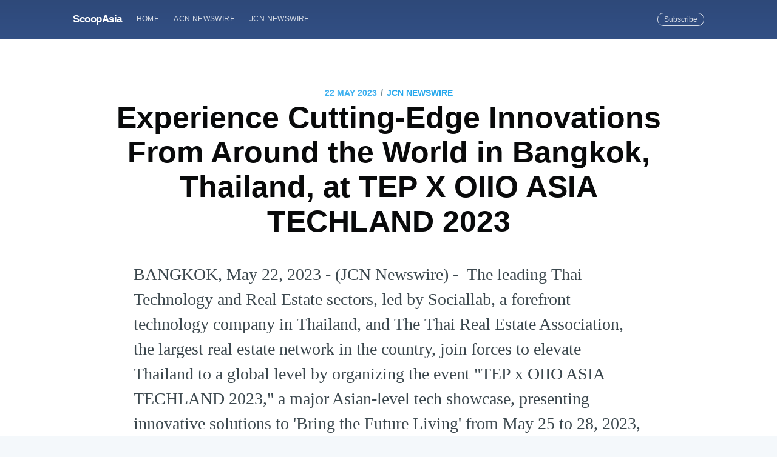

--- FILE ---
content_type: text/html; charset=utf-8
request_url: https://scoopasia.com/experience-cutting-edge-innovations-from-around-the-world-in-bangkok-thailand-at-tep-x-oiio-asia-techland-2023-2/
body_size: 7278
content:
<!DOCTYPE html>
<html lang="en">
<head>

    <meta charset="utf-8" />
    <meta http-equiv="X-UA-Compatible" content="IE=edge" />

    <title>Experience Cutting-Edge Innovations From Around the World in Bangkok, Thailand, at TEP X OIIO ASIA TECHLAND 2023</title>
    <meta name="HandheldFriendly" content="True" />
    <meta name="viewport" content="width=device-width, initial-scale=1.0" />

    <link rel="stylesheet" type="text/css" href="/assets/built/screen.css?v=09088ba9ee" />

    <meta name="description" content="Experience Cutting-Edge Innovations From Around the World in Bangkok, Thailand, at TEP X OIIO ASIA TECHLAND 2023" />
    <link rel="shortcut icon" href="/favicon.ico" type="image/x-icon" />
    <link rel="canonical" href="https://scoopasia.com/experience-cutting-edge-innovations-from-around-the-world-in-bangkok-thailand-at-tep-x-oiio-asia-techland-2023-2/" />
    <meta name="referrer" content="no-referrer-when-downgrade" />
    <link rel="amphtml" href="https://scoopasia.com/experience-cutting-edge-innovations-from-around-the-world-in-bangkok-thailand-at-tep-x-oiio-asia-techland-2023-2/amp/" />
    
    <meta property="og:site_name" content="ScoopAsia" />
    <meta property="og:type" content="article" />
    <meta property="og:title" content="Experience Cutting-Edge Innovations From Around the World in Bangkok, Thailand, at TEP X OIIO ASIA TECHLAND 2023" />
    <meta property="og:description" content="BANGKOK, May 22, 2023 - (JCN Newswire) -  The leading Thai Technology and Real
Estate sectors, led by Sociallab, a forefront technology company in Thailand,
and The Thai Real Estate Association, the largest real estate network in the
country, join forces to elevate Thailand to a global level by organizing the
event &quot;TEP x OIIO ASIA TECHLAND 2023,&quot; a major Asian-level tech showcase,
presenting innovative solutions to &#x27;Bring the Future Living&#x27; from May 25 to 28,
2023, at Royal Paragon Hall, Siam P" />
    <meta property="og:url" content="https://scoopasia.com/experience-cutting-edge-innovations-from-around-the-world-in-bangkok-thailand-at-tep-x-oiio-asia-techland-2023-2/" />
    <meta property="article:published_time" content="2023-05-22T15:45:00.000Z" />
    <meta property="article:modified_time" content="2023-05-22T16:00:57.000Z" />
    <meta property="article:tag" content="JCN Newswire" />
    
    <meta property="article:author" content="https://www.facebook.com/jcnnewswire" />
    <meta name="twitter:card" content="summary" />
    <meta name="twitter:title" content="Experience Cutting-Edge Innovations From Around the World in Bangkok, Thailand, at TEP X OIIO ASIA TECHLAND 2023" />
    <meta name="twitter:description" content="BANGKOK, May 22, 2023 - (JCN Newswire) -  The leading Thai Technology and Real
Estate sectors, led by Sociallab, a forefront technology company in Thailand,
and The Thai Real Estate Association, the largest real estate network in the
country, join forces to elevate Thailand to a global level by organizing the
event &quot;TEP x OIIO ASIA TECHLAND 2023,&quot; a major Asian-level tech showcase,
presenting innovative solutions to &#x27;Bring the Future Living&#x27; from May 25 to 28,
2023, at Royal Paragon Hall, Siam P" />
    <meta name="twitter:url" content="https://scoopasia.com/experience-cutting-edge-innovations-from-around-the-world-in-bangkok-thailand-at-tep-x-oiio-asia-techland-2023-2/" />
    <meta name="twitter:label1" content="Written by" />
    <meta name="twitter:data1" content="JCN Newswire" />
    <meta name="twitter:label2" content="Filed under" />
    <meta name="twitter:data2" content="JCN Newswire" />
    <meta name="twitter:creator" content="@JCNNewswire" />
    
    <script type="application/ld+json">
{
    "@context": "https://schema.org",
    "@type": "Article",
    "publisher": {
        "@type": "Organization",
        "name": "ScoopAsia",
        "logo": {
            "@type": "ImageObject",
            "url": "https://scoopasia.com/favicon.ico",
            "width": 60,
            "height": 60
        }
    },
    "author": {
        "@type": "Person",
        "name": "JCN Newswire",
        "image": {
            "@type": "ImageObject",
            "url": "https://scoopasia.com/content/images/2019/08/1460091_534366143320301_2014129365_n--1-.jpg",
            "width": 180,
            "height": 180
        },
        "url": "https://scoopasia.com/author/jcnnewswire/",
        "sameAs": [
            "https://www.jcnnewswire.com",
            "https://www.facebook.com/jcnnewswire",
            "https://twitter.com/JCNNewswire"
        ]
    },
    "headline": "Experience Cutting-Edge Innovations From Around the World in Bangkok, Thailand, at TEP X OIIO ASIA TECHLAND 2023",
    "url": "https://scoopasia.com/experience-cutting-edge-innovations-from-around-the-world-in-bangkok-thailand-at-tep-x-oiio-asia-techland-2023-2/",
    "datePublished": "2023-05-22T15:45:00.000Z",
    "dateModified": "2023-05-22T16:00:57.000Z",
    "keywords": "JCN Newswire",
    "description": "BANGKOK, May 22, 2023 - (JCN Newswire) -  The leading Thai Technology and Real\nEstate sectors, led by Sociallab, a forefront technology company in Thailand,\nand The Thai Real Estate Association, the largest real estate network in the\ncountry, join forces to elevate Thailand to a global level by organizing the\nevent &quot;TEP x OIIO ASIA TECHLAND 2023,&quot; a major Asian-level tech showcase,\npresenting innovative solutions to &#x27;Bring the Future Living&#x27; from May 25 to 28,\n2023, at Royal Paragon Hall, Siam P",
    "mainEntityOfPage": {
        "@type": "WebPage",
        "@id": "https://scoopasia.com/"
    }
}
    </script>

    <meta name="generator" content="Ghost 2.28" />
    <link rel="alternate" type="application/rss+xml" title="ScoopAsia" href="https://scoopasia.com/rss/" />
    <style>
.site-header{
background:#3e63a5;
}
</style>
<!-- Global site tag (gtag.js) - Google Analytics -->
<script async src="https://www.googletagmanager.com/gtag/js?id=UA-150818842-1"></script>
<script>
  window.dataLayer = window.dataLayer || [];
  function gtag(){dataLayer.push(arguments);}
  gtag('js', new Date());

  gtag('config', 'UA-150818842-1');
</script>

</head>
<body class="post-template tag-jcnnewswire">

    <div class="site-wrapper">

        

<header class="site-header outer">
    <div class="inner">
        <nav class="site-nav">
    <div class="site-nav-left">
                <a class="site-nav-logo" href="https://scoopasia.com">ScoopAsia</a>
            <ul class="nav" role="menu">
    <li class="nav-home" role="menuitem"><a href="https://scoopasia.com/">Home</a></li>
    <li class="nav-acn-newswire" role="menuitem"><a href="https://scoopasia.com/author/acnnewswire/">ACN Newswire</a></li>
    <li class="nav-jcn-newswire" role="menuitem"><a href="https://scoopasia.com/author/jcnnewswire/">JCN Newswire</a></li>
</ul>

    </div>
    <div class="site-nav-right">
        <div class="social-links">
        </div>
            <a class="subscribe-button" href="#subscribe">Subscribe</a>
    </div>
</nav>
    </div>
</header>


<main id="site-main" class="site-main outer">
    <div class="inner">

        <article class="post-full post tag-jcnnewswire no-image">

            <header class="post-full-header">
                <section class="post-full-meta">
                    <time class="post-full-meta-date" datetime="2023-05-22">22 May 2023</time>
                        <span class="date-divider">/</span> <a href="/tag/jcnnewswire/">JCN Newswire</a>
                </section>
                <h1 class="post-full-title">Experience Cutting-Edge Innovations From Around the World in Bangkok, Thailand, at TEP X OIIO ASIA TECHLAND 2023</h1>
            </header>


            <section class="post-full-content">
                <div class="post-content">
                    <p>BANGKOK, May 22, 2023 - (JCN Newswire) -  The leading Thai Technology and Real Estate sectors, led by Sociallab, a forefront technology company in Thailand, and The Thai Real Estate Association, the largest real estate network in the country, join forces to elevate Thailand to a global level by organizing the event "TEP x OIIO ASIA TECHLAND 2023," a major Asian-level tech showcase, presenting innovative solutions to 'Bring the Future Living' from May 25 to 28, 2023, at Royal Paragon Hall, Siam Paragon, one of the most popular shopping malls in Bangkok. The Social Lab, TEP and IBEO teams would like to gather the Tech network globally for this event.<br><br>For the year 2023, it is ready to invite Asian people to join in building a prosperous society through innovative living and creating competitiveness for "TECH SHOWCASE'' at the continental level. The event will be packed with booths presenting innovations from around the world, gathering the country's leading real estate leaders and offering famous brands' solutions for living, security, convenience, energy saving, and environmentally friendly in one place to be able to connect the continent's real estate industry with innovative and sustainable solutions.<br><br>The event also opens a large stage floor for announcing an innovative vision, launching a product, or even raising a problem as a discussion topic that mobilizes leading gurus to help share ideas according to concept 0110. To clarify, we can compare 01 people, a citizen who wants to know how to adapt, to 10 people, leaders of innovation whether a company, a business, or a government that has solutions or innovative business models to express their vision. This event is also open for business partners from abroad to enter the innovation market in Thailand as well as in the Asian region to be alert and elevate the industry to grow by leaps and bounds together with understanding how to "apply" technology creatively and sustainably on the lifestyle of Asian people.<br><br>The zones of the event are the following:<br><br>- Tech-Showcase with the presentation of "The 15 Rooms" that paves the way for selling solutions based on "real problems of Asian users" through the organizer's main content. To that end, booths will be offering solutions from leading brands that showcase their vision and position of innovation leaders in different dimensions for the purpose of business matching.<br><br>- Conference Hall filled with various skillful and exciting seminars, lectures, and shows throughout four days.<br><br>- Future Food Court is open to be enjoyed by all present as there will be simulations of "Khaosan Alley 2030" and other popular areas with a street food concept using robotic arms to control the quality of food to be clean, delicious, instant, and modern.<br><br>- Experience fun technology in every inch of the event Gen-Z will surely enjoy the campaign named "Snap, Share...with Hands-Free Social", a new photography solution that combines a photo booth and an interactive museum-like exhibition.<br><br>- Games and Special Gifts - Stand a chance to win prizes worth over 500,000 baht from leading technology brands such as M3 online, Ebo air, Obsbot Me, MiNo+, Barisieur, and many more. Simply register for all four days of non-stop fun.<br><br>Experience the extraordinary and stay updated with the latest innovations for a better life. Register to join the event at <a href="https://0110.wallet.linxlab.io/signup">https://0110.wallet.linxlab.io/signup</a> or find additional information on the website at <a href="https://0110techland.co/home">https://0110techland.co/home</a>.<br><br>Contact Information<br>Palida Jantratip<br>Media<br><a href="mailto:palida@ibeo.asia">palida@ibeo.asia</a><br><br> Copyright 2023 JCN Newswire. All rights reserved. www.jcnnewswire.com</p>
                </div>
            </section>

            <section class="subscribe-form">
                <h3 class="subscribe-form-title">Subscribe to ScoopAsia</h3>
                <p>Get the latest posts delivered right to your inbox</p>
                <form method="post" action="/subscribe/" id="" class="">
    <input class="confirm" type="hidden" name="confirm"  /><input class="location" type="hidden" name="location"  /><input class="referrer" type="hidden" name="referrer"  />

    <div class="form-group">
        <input class="subscribe-email" type="email" name="email" placeholder="youremail@example.com" />
    </div>
    <button id="" class="" type="submit"><span>Subscribe</span></button>
    
<script>
    (function(g,h,o,s,t){
        var buster = function(b,m) {
            h[o]('input.'+b).forEach(function (i) {
                i.value=i.value || m;
            });
        };
        buster('location', g.location.href);
        buster('referrer', h.referrer);
    })(window,document,'querySelectorAll','value');
</script>

</form>


            </section>

            <footer class="post-full-footer">


                    
<section class="author-card">
        <img class="author-profile-image" src="/content/images/size/w100/2019/08/1460091_534366143320301_2014129365_n--1-.jpg" alt="JCN Newswire" />
    <section class="author-card-content">
        <h4 class="author-card-name"><a href="/author/jcnnewswire/">JCN Newswire</a></h4>
            <p>JCN Newswire supports Japanese companies and organizations with press release distribution to stakeholders in Asia and worldwide.</p>
    </section>
</section>
<div class="post-full-footer-right">
    <a class="author-card-button" href="/author/jcnnewswire/">Read More</a>
</div>


            </footer>


        </article>

    </div>
</main>

<aside class="read-next outer">
    <div class="inner">
        <div class="read-next-feed">
                <article class="read-next-card"

                >
                    <header class="read-next-card-header">
                        <small class="read-next-card-header-sitetitle">&mdash; ScoopAsia &mdash;</small>
                        <h3 class="read-next-card-header-title"><a href="/tag/jcnnewswire/">JCN Newswire</a></h3>
                    </header>
                    <div class="read-next-divider"><svg xmlns="http://www.w3.org/2000/svg" viewBox="0 0 24 24"><path d="M13 14.5s2 3 5 3 5.5-2.463 5.5-5.5S21 6.5 18 6.5c-5 0-7 11-12 11C2.962 17.5.5 15.037.5 12S3 6.5 6 6.5s4.5 3.5 4.5 3.5"/></svg>
</div>
                    <div class="read-next-card-content">
                        <ul>
                            <li><a href="/vap-groups-global-ai-show-explores-the-future-of-ai-with-over-3-000-participants/">VAP Group&#x27;s Global AI Show Explores the Future of AI with Over 3,000 Participants</a></li>
                            <li><a href="/from-visionary-talks-to-futuristic-robots-vap-groups-global-blockchain-show-dazzles-dubai/">From Visionary Talks to Futuristic Robots: VAP Group&#x27;s Global Blockchain Show Dazzles Dubai</a></li>
                            <li><a href="/seamless-hdb-renovations-how-2-design-combines-expertise-with-in-house-solutions/">Seamless HDB Renovations: How 2 Design Combines Expertise with In-House Solutions</a></li>
                        </ul>
                    </div>
                    <footer class="read-next-card-footer">
                        <a href="/tag/jcnnewswire/">See all 10846 posts →</a>
                    </footer>
                </article>

                <article class="post-card post tag-acnnewswire no-image">


    <div class="post-card-content">

        <a class="post-card-content-link" href="/powerup-asia-2023-opens-tomorrow-with-power-electronics-trends-in-focus/">

            <header class="post-card-header">
                    <span class="post-card-tags">ACN Newswire</span>
                <h2 class="post-card-title">PowerUP Asia 2023 Opens Tomorrow with Power Electronics Trends in Focus</h2>
            </header>

            <section class="post-card-excerpt">
                <p>TAIPEI, TW, May 23, 2023 - (ACN Newswire) - The inaugural PowerUP Asia, organized by AspenCore, publisher of EETimes Asia, EETimes India, and EDN Asia, opens tomorrow with the latest power electronics topics,</p>
            </section>

        </a>

        <footer class="post-card-meta">

            <ul class="author-list">
                <li class="author-list-item">

                    <div class="author-name-tooltip">
                        ACN Newswire
                    </div>

                        <a href="/author/acnnewswire/" class="static-avatar">
                            <img class="author-profile-image" src="/content/images/size/w100/2019/08/acnfb.jpg" alt="ACN Newswire" />
                        </a>
                </li>
            </ul>

            <span class="reading-time">3 min read</span>

        </footer>

    </div>

</article>

                <article class="post-card post tag-jcnnewswire no-image">


    <div class="post-card-content">

        <a class="post-card-content-link" href="/food-fortification-a-major-focus-at-the-world-health-assembly-2/">

            <header class="post-card-header">
                    <span class="post-card-tags">JCN Newswire</span>
                <h2 class="post-card-title">Food Fortification a Major Focus at the World Health Assembly</h2>
            </header>

            <section class="post-card-excerpt">
                <p>Geneva, Switzerland, May 22, 2023 - (JCN Newswire) -  The crucial topics of micronutrient deficiencies and Large Scale Food Fortification (LSFF) will be discussed at a side event at the 76th World Health</p>
            </section>

        </a>

        <footer class="post-card-meta">

            <ul class="author-list">
                <li class="author-list-item">

                    <div class="author-name-tooltip">
                        JCN Newswire
                    </div>

                        <a href="/author/jcnnewswire/" class="static-avatar">
                            <img class="author-profile-image" src="/content/images/size/w100/2019/08/1460091_534366143320301_2014129365_n--1-.jpg" alt="JCN Newswire" />
                        </a>
                </li>
            </ul>

            <span class="reading-time">2 min read</span>

        </footer>

    </div>

</article>

        </div>
    </div>
</aside>

<div class="floating-header">
    <div class="floating-header-logo">
        <a href="https://scoopasia.com">
                <img src="/content/images/size/w30/2019/08/favicon.ico" alt="ScoopAsia icon" />
            <span>ScoopAsia</span>
        </a>
    </div>
    <span class="floating-header-divider">&mdash;</span>
    <div class="floating-header-title">Experience Cutting-Edge Innovations From Around the World in Bangkok, Thailand, at TEP X OIIO ASIA TECHLAND 2023</div>
    <div class="floating-header-share">
        <div class="floating-header-share-label">Share this <svg xmlns="http://www.w3.org/2000/svg" viewBox="0 0 24 24">
    <path d="M7.5 15.5V4a1.5 1.5 0 1 1 3 0v4.5h2a1 1 0 0 1 1 1h2a1 1 0 0 1 1 1H18a1.5 1.5 0 0 1 1.5 1.5v3.099c0 .929-.13 1.854-.385 2.748L17.5 23.5h-9c-1.5-2-5.417-8.673-5.417-8.673a1.2 1.2 0 0 1 1.76-1.605L7.5 15.5zm6-6v2m-3-3.5v3.5m6-1v2"/>
</svg>
</div>
        <a class="floating-header-share-tw" href="https://twitter.com/share?text=Experience%20Cutting-Edge%20Innovations%20From%20Around%20the%20World%20in%20Bangkok%2C%20Thailand%2C%20at%20TEP%20X%20OIIO%20ASIA%20TECHLAND%202023&amp;url=https://scoopasia.com/experience-cutting-edge-innovations-from-around-the-world-in-bangkok-thailand-at-tep-x-oiio-asia-techland-2023-2/"
            onclick="window.open(this.href, 'share-twitter', 'width=550,height=235');return false;">
            <svg xmlns="http://www.w3.org/2000/svg" viewBox="0 0 32 32"><path d="M30.063 7.313c-.813 1.125-1.75 2.125-2.875 2.938v.75c0 1.563-.188 3.125-.688 4.625a15.088 15.088 0 0 1-2.063 4.438c-.875 1.438-2 2.688-3.25 3.813a15.015 15.015 0 0 1-4.625 2.563c-1.813.688-3.75 1-5.75 1-3.25 0-6.188-.875-8.875-2.625.438.063.875.125 1.375.125 2.688 0 5.063-.875 7.188-2.5-1.25 0-2.375-.375-3.375-1.125s-1.688-1.688-2.063-2.875c.438.063.813.125 1.125.125.5 0 1-.063 1.5-.25-1.313-.25-2.438-.938-3.313-1.938a5.673 5.673 0 0 1-1.313-3.688v-.063c.813.438 1.688.688 2.625.688a5.228 5.228 0 0 1-1.875-2c-.5-.875-.688-1.813-.688-2.75 0-1.063.25-2.063.75-2.938 1.438 1.75 3.188 3.188 5.25 4.25s4.313 1.688 6.688 1.813a5.579 5.579 0 0 1 1.5-5.438c1.125-1.125 2.5-1.688 4.125-1.688s3.063.625 4.188 1.813a11.48 11.48 0 0 0 3.688-1.375c-.438 1.375-1.313 2.438-2.563 3.188 1.125-.125 2.188-.438 3.313-.875z"/></svg>
        </a>
        <a class="floating-header-share-fb" href="https://www.facebook.com/sharer/sharer.php?u=https://scoopasia.com/experience-cutting-edge-innovations-from-around-the-world-in-bangkok-thailand-at-tep-x-oiio-asia-techland-2023-2/"
            onclick="window.open(this.href, 'share-facebook','width=580,height=296');return false;">
            <svg xmlns="http://www.w3.org/2000/svg" viewBox="0 0 32 32"><path d="M19 6h5V0h-5c-3.86 0-7 3.14-7 7v3H8v6h4v16h6V16h5l1-6h-6V7c0-.542.458-1 1-1z"/></svg>
        </a>
    </div>
    <progress id="reading-progress" class="progress" value="0">
        <div class="progress-container">
            <span class="progress-bar"></span>
        </div>
    </progress>
</div>




        <footer class="site-footer outer">
            <div class="site-footer-content inner">
                <section class="copyright"><a href="https://scoopasia.com">ScoopAsia</a> &copy; 2026</section>
                <nav class="site-footer-nav">
                    <a href="https://scoopasia.com">Latest Posts</a>
                    
                    
                  
                </nav>
            </div>
        </footer>

    </div>

    <div id="subscribe" class="subscribe-overlay">
        <a class="subscribe-overlay-close" href="#"></a>
        <div class="subscribe-overlay-content">
            <h1 class="subscribe-overlay-title">Subscribe to ScoopAsia</h1>
            <p class="subscribe-overlay-description">Stay up to date! Get all the latest &amp; greatest posts delivered straight to your inbox</p>
            <form method="post" action="/subscribe/" id="" class="">
    <input class="confirm" type="hidden" name="confirm"  /><input class="location" type="hidden" name="location"  /><input class="referrer" type="hidden" name="referrer"  />

    <div class="form-group">
        <input class="subscribe-email" type="email" name="email" placeholder="youremail@example.com" />
    </div>
    <button id="" class="" type="submit"><span>Subscribe</span></button>
    
<script>
    (function(g,h,o,s,t){
        var buster = function(b,m) {
            h[o]('input.'+b).forEach(function (i) {
                i.value=i.value || m;
            });
        };
        buster('location', g.location.href);
        buster('referrer', h.referrer);
    })(window,document,'querySelectorAll','value');
</script>

</form>


        </div>
    </div>

    <script>
        var images = document.querySelectorAll('.kg-gallery-image img');
        images.forEach(function (image) {
            var container = image.closest('.kg-gallery-image');
            var width = image.attributes.width.value;
            var height = image.attributes.height.value;
            var ratio = width / height;
            container.style.flex = ratio + ' 1 0%';
        })
    </script>


    <script
        src="https://code.jquery.com/jquery-3.2.1.min.js"
        integrity="sha256-hwg4gsxgFZhOsEEamdOYGBf13FyQuiTwlAQgxVSNgt4="
        crossorigin="anonymous">
    </script>
    <script type="text/javascript" src="/assets/built/jquery.fitvids.js?v=09088ba9ee"></script>


    <script>

// NOTE: Scroll performance is poor in Safari
// - this appears to be due to the events firing much more slowly in Safari.
//   Dropping the scroll event and using only a raf loop results in smoother
//   scrolling but continuous processing even when not scrolling
$(document).ready(function () {
    // Start fitVids
    var $postContent = $(".post-full-content");
    $postContent.fitVids();
    // End fitVids

    var progressBar = document.querySelector('#reading-progress');
    var header = document.querySelector('.floating-header');
    var title = document.querySelector('.post-full-title');

    var lastScrollY = window.scrollY;
    var lastWindowHeight = window.innerHeight;
    var lastDocumentHeight = $(document).height();
    var ticking = false;

    function onScroll() {
        lastScrollY = window.scrollY;
        requestTick();
    }

    function onResize() {
        lastWindowHeight = window.innerHeight;
        lastDocumentHeight = $(document).height();
        requestTick();
    }

    function requestTick() {
        if (!ticking) {
            requestAnimationFrame(update);
        }
        ticking = true;
    }

    function update() {
        var trigger = title.getBoundingClientRect().top + window.scrollY;
        var triggerOffset = title.offsetHeight + 35;
        var progressMax = lastDocumentHeight - lastWindowHeight;

        // show/hide floating header
        if (lastScrollY >= trigger + triggerOffset) {
            header.classList.add('floating-active');
        } else {
            header.classList.remove('floating-active');
        }

        progressBar.setAttribute('max', progressMax);
        progressBar.setAttribute('value', lastScrollY);

        ticking = false;
    }

    window.addEventListener('scroll', onScroll, {passive: true});
    window.addEventListener('resize', onResize, false);

    update();

});
</script>


    <style>
.site-footer{
background:#3e63a5;
}
</style>

</body>
</html>
